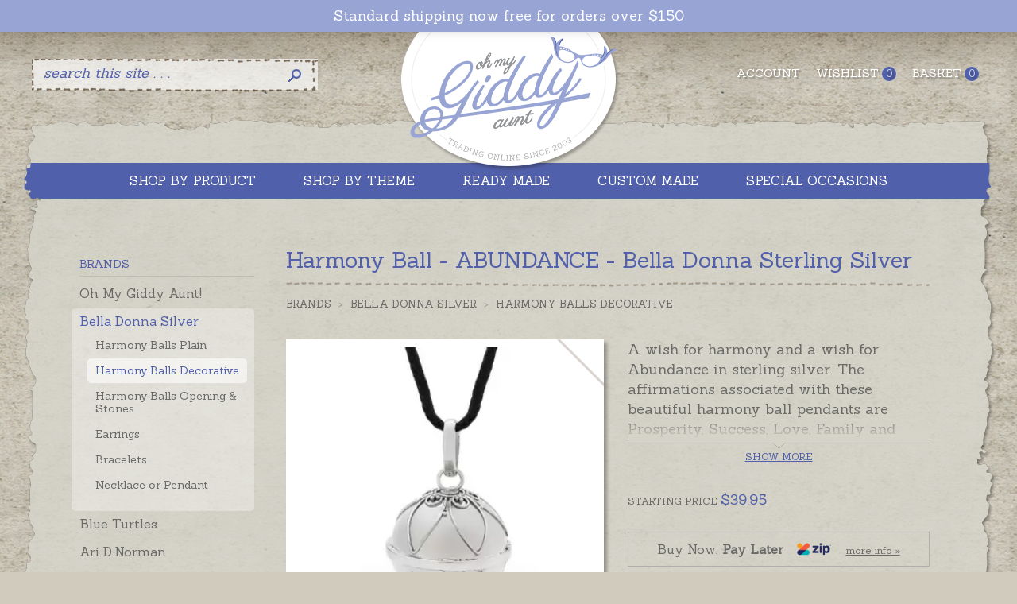

--- FILE ---
content_type: text/html; charset=UTF-8
request_url: https://www.ohmygiddyaunt.com.au/shop/brands/bella-donna-silver/harmony-balls-decorative/harmony-ball-abundance-bella-donna-sterling-silver
body_size: 15400
content:
<!doctype html><html><head><meta charset="utf-8" />
<meta name="viewport" content="width=device-width, initial-scale=1" />
<title>Harmony chime ball sterling silver Abundance design from Bella Donna Silver</title>
<meta name="description" content="Beautifully decorated pendant that chimes softly with a little shake" />
<link rel="alternate" type="application/rss+xml" title="Giddyaunt Blog" href="https://www.ohmygiddyaunt.com.au/blog/rss/rss.xml" />
<link rel="shortcut icon" type="image/x-icon" href="/favicon.ico" />
<link rel="canonical" href="https://www.ohmygiddyaunt.com.au/shop/brands/bella-donna-silver/harmony-balls-decorative/harmony-ball-abundance-bella-donna-sterling-silver" /><meta property="og:title" content="Harmony Ball - ABUNDANCE - Bella Donna Sterling Silver" />
        <meta property="og:type" content="website" />
        <meta property="og:url" content="https://www.ohmygiddyaunt.com.au/shop/brands/bella-donna-silver/harmony-balls-decorative/harmony-ball-abundance-bella-donna-sterling-silver" />
        <meta property="og:image" content="https://www.ohmygiddyaunt.com.au/img/products/detail-2250-harmony-ball-abundance-bella.jpg" />
        <meta property="og:site_name" content="Oh My Giddy Aunt" />
        <meta property="og:description" content="A wish for harmony and a wish for Abundance in sterling silver. The affirmations associated with these beautiful harmony ball pendants are Prosperity, Success, Love, Family and Friendship.Bella Donna ..." /><meta name="twitter:card" content="product" />
        <meta name="twitter:site" content="@ohmy_giddy_aunt" />
        <meta name="twitter:creator" content="@ohmy_giddy_aunt" />
        <meta name="twitter:title" content="Harmony Ball - ABUNDANCE - Bella Donna Sterling Silver" />
        <meta name="twitter:description" content="A wish for harmony and a wish for Abundance in sterling silver. The affirmations associated with these beautiful harmony ball pendants are Prosperity, Success, Love, Family and Friendship.Bella Donna ..." />
        <meta name="twitter:image" content="https://www.ohmygiddyaunt.com.au/img/products/detail-2250-harmony-ball-abundance-bella.jpg" />
        <meta name="twitter:data1" content="39.95" />
        <meta name="twitter:label1" content="Price" /><script type="application/ld+json">        {            "@context": "http://schema.org",            "@type": "Product",            "brand":"Oh My Giddy Aunt",            "name":"Harmony Ball - ABUNDANCE - Bella Donna Sterling Silver",            "image":"https://www.ohmygiddyaunt.com.au/img/products/large-2250-harmony-ball-abundance-bella.jpg",            "description":"A wish for harmony and a wish for Abundance in sterling silver. The affirmations associated with these beautiful harmony ball pendants are Prosperity, Success, Love, Family and Friendship.Bella Donna Silver’s Harmony Balls are traditionally handmade in Bali and contain tiny brass xylophones that create soothing, magical sounds when shaken. Used for relaxation and meditation, given as a keepsake of timeless friendship and love, or worn by expectant mothers so newborn babies will recognise the sound of their mother's harmony ball when they are born.Bella Donna Silver's Harmony Balls carry a lifetime guarantee (excluding wear and tear), Sterling Silver, designed in Australia.Ready made and ready to send. Presented on an adjustable black cord, or please order chains separately if preferred.&nbsp;&nbsp;     ",            "offers":{                "@type": "Offer",                "price": "39.95",                "priceCurrency": "AUD",                "availability": "http://schema.org/InStock",                "url":"https://www.ohmygiddyaunt.com.au/shop/brands/bella-donna-silver/harmony-balls-decorative/harmony-ball-abundance-bella-donna-sterling-silver",                "priceValidUntil":"2026-02-02"            }}</script><script type="application/ld+json">{"@context":"http://schema.org","@type":"BreadcrumbList","itemListElement":[{"@type":"ListItem","position":1,"item":{"@id":"https://www.ohmygiddyaunt.com.au/shop/brands","name": "Brands"}},{"@type":"ListItem","position":2,"item":{"@id":"https://www.ohmygiddyaunt.com.au/shop/brands/bella-donna-silver","name": "Bella Donna Silver"}},{"@type":"ListItem","position":3,"item":{"@id":"https://www.ohmygiddyaunt.com.au/shop/brands/bella-donna-silver/harmony-balls-decorative","name": "Harmony Balls Decorative"}},{"@type":"ListItem","position":4,"item":{"@id":"shop/brands/bella-donna-silver/harmony-balls-decorative/harmony-ball-abundance-bella-donna-sterling-silver","name": "Harmony Ball - ABUNDANCE - Bella Donna Sterling Silver"}}]}</script><script src="https://www.google.com/recaptcha/api.js"></script><link href="/src/css/v0.2022023-common.css,desktop.css,navi.css,validation.css,shop.css,tabs.css,lightbox.css,slick.css" rel="stylesheet" type="text/css" media="screen and (min-width: 900px)" /><link rel="stylesheet" type="text/css" href="/src/css/v0.2022023-tablet.css" media="screen and (min-width: 900px) and (max-width: 1210px)" /><link rel="stylesheet" type="text/css" href="/src/css/v0.2022023-common.css,navi.css,validation.css,shop.css,tabs.css,lightbox.css,slick.css,mobile_menu.css,mobile.css" media="screen and (max-width: 899px)" />
<style type="text/css">@media (min-width: 900px){#my-menu{display:none;}}#my-menu:not(.mm-menu){display:none;}</style>
<!--[if lt IE 9]><link rel="stylesheet" type="text/css" href="/src/css/desktop.css" /><style type="text/css">#my-menu{display:none;}</style><![endif]-->
<script type="text/javascript" language="javascript">var domQ=[];</script>
<meta name="msvalidate.01" content="0CA0B8BBAAE2AB651EFDDA59DA007496" />
<meta name="google-site-verification" content="Zk3u4ykrqdxqQaZmZBEaqyiRDciqFV_0663iVhmd6B4" />
<!-- Google Tag Manager --><script>(function(w,d,s,l,i){w[l]=w[l]||[];w[l].push({'gtm.start':new Date().getTime(),event:'gtm.js'});var f=d.getElementsByTagName(s)[0],j=d.createElement(s),dl=l!='dataLayer'?'&l='+l:'';j.async=true;j.src='https://www.googletagmanager.com/gtm.js?id='+i+dl;f.parentNode.insertBefore(j,f);})(window,document,'script','dataLayer','GTM-PGPKVV3');</script><!-- End Google Tag Manager -->
<!-- Facebook Pixel Code --><script>!function(f,b,e,v,n,t,s){if(f.fbq)return;n=f.fbq=function(){n.callMethod?n.callMethod.apply(n,arguments):n.queue.push(arguments)};if(!f._fbq)f._fbq=n;n.push=n;n.loaded=!0;n.version='2.0';n.queue=[];t=b.createElement(e);t.async=!0;t.src=v;s=b.getElementsByTagName(e)[0];s.parentNode.insertBefore(t,s)}(window,document,'script','https://connect.facebook.net/en_US/fbevents.js');fbq('init', '1121720221179921'); fbq('track', 'PageView');</script><noscript> <img height="1" width="1" src="https://www.facebook.com/tr?id=1121720221179921&ev=PageView&noscript=1"/></noscript><!-- End Facebook Pixel Code -->
</head>
<body>
<!-- Google Tag Manager (noscript) --><noscript><iframe src="https://www.googletagmanager.com/ns.html?id=GTM-PGPKVV3"
height="0" width="0" style="display:none;visibility:hidden"></iframe></noscript><!-- End Google Tag Manager (noscript) --><div id="header">
	<div class="container">
		<ul id="account">
			<li><a href="/account">Account</a></li>
			<li><a href="/wishlist">Wishlist<small id="itemsInWishList">0</small></a></li>
			<li><a href="/basket">Basket<small id="itemsInCart"><img src="/images/icons/ajaxloader.gif" width="10" height="8" alt="please wait" /></small></a></li>
			<script>domQ.push(function($){$(document).ready(function(){$('#itemsInCart').load('/shop/itemsInCart');$('#itemsInWishList').load('/wishlist/counter');});});</script>
		</ul>
		<a href="#my-menu" class="mobileMenu hideForDesktop" onClick="return false;"><i class="fa fa-bars"></i>Menu</a>
		<div id="topBar" style=""><span><a href="https://www.ohmygiddyaunt.com.au/shop/ready-made">Standard shipping now free for orders over $150</a></span></div>
		<a href="/" id="logo"><img src="/images/page/giddy-aunt.png" alt="Oh My Giddy Aunt" border="0" /></a>
<nav id="my-menu">
<ul>
<li><a href="/">Home</a></li>
<li><span>Products</span><ul><li><span>Shop by Product</span><ul><li><span>Bangles</span><ul><li><a href="https://www.ohmygiddyaunt.com.au/shop/baby-child-1">Baby & Child</a></li><li><a href="https://www.ohmygiddyaunt.com.au/shop/classic">Classic</a></li><li><a href="https://www.ohmygiddyaunt.com.au/shop/charm">Charm</a></li><li><a href="https://www.ohmygiddyaunt.com.au/shop/expanding-cuffs">Expanding & Cuffs</a></li><li><a href="https://www.ohmygiddyaunt.com.au/shop/id-personalised">ID & Personalised</a></li><li><a href="https://www.ohmygiddyaunt.com.au/shop/laser-engraved">Laser Engraved</a></li><li><a href="https://www.ohmygiddyaunt.com.au/shop/symbolic">Symbolic</a></li><li><a href="https://www.ohmygiddyaunt.com.au/shop/meaningful-words-1">Meaningful Words</a></li></ul></li><li><span>Bracelets</span><ul><li><a href="https://www.ohmygiddyaunt.com.au/shop/baby-child">Baby & Child</a></li><li><a href="https://www.ohmygiddyaunt.com.au/shop/plain">Plain</a></li><li><a href="https://www.ohmygiddyaunt.com.au/shop/charm-1">Charm</a></li><li><a href="https://www.ohmygiddyaunt.com.au/shop/id-name">ID & Name</a></li><li><a href="https://www.ohmygiddyaunt.com.au/shop/symbolic-1">Symbolic</a></li><li><a href="https://www.ohmygiddyaunt.com.au/shop/pearl">Pearl</a></li><li><a href="https://www.ohmygiddyaunt.com.au/shop/harmony-ball">Harmony Ball</a></li><li><a href="https://www.ohmygiddyaunt.com.au/shop/meaningful-words-2">Meaningful Words</a></li><li><a href="https://www.ohmygiddyaunt.com.au/shop/anklets">Anklets</a></li></ul></li><li><a href="https://www.ohmygiddyaunt.com.au/shop/brooches-pins">Brooches & Pins</a></li><li><span>Charms</span><ul><li><a href="https://www.ohmygiddyaunt.com.au/shop/animal">Animal</a></li><li><a href="https://www.ohmygiddyaunt.com.au/shop/australian-icons">Australian Icons</a></li><li><a href="https://www.ohmygiddyaunt.com.au/shop/babies-children">Babies & Children</a></li><li><a href="https://www.ohmygiddyaunt.com.au/shop/birds">Birds</a></li><li><a href="https://www.ohmygiddyaunt.com.au/shop/insects">Insects</a></li><li><a href="https://www.ohmygiddyaunt.com.au/shop/special-celebrations">Special Celebrations</a></li><li><a href="https://www.ohmygiddyaunt.com.au/shop/diamond-set">Diamond Set</a></li><li><a href="https://www.ohmygiddyaunt.com.au/shop/fantasy">Fantasy</a></li><li><a href="https://www.ohmygiddyaunt.com.au/shop/good-luck">Good Luck</a></li><li><a href="https://www.ohmygiddyaunt.com.au/shop/keys">Keys</a></li><li><a href="https://www.ohmygiddyaunt.com.au/shop/love-friendship">Love & Friendship</a></li><li><a href="https://www.ohmygiddyaunt.com.au/shop/letter-initial">Letter & Initial</a></li><li><a href="https://www.ohmygiddyaunt.com.au/shop/number">Number</a></li><li><a href="https://www.ohmygiddyaunt.com.au/shop/sporting">Sporting</a></li><li><a href="https://www.ohmygiddyaunt.com.au/shop/planes-trains-wheels">Planes, Trains & Wheels</a></li><li><a href="https://www.ohmygiddyaunt.com.au/shop/the-sea">The Sea</a></li><li><a href="https://www.ohmygiddyaunt.com.au/shop/the-world">The World</a></li><li><a href="https://www.ohmygiddyaunt.com.au/shop/the-garden">The Garden</a></li><li><a href="https://www.ohmygiddyaunt.com.au/shop/the-arts">The Arts</a></li><li><a href="https://www.ohmygiddyaunt.com.au/shop/star-sign-zodiac">Star Sign & Zodiac</a></li><li><a href="https://www.ohmygiddyaunt.com.au/shop/symbolic-2">Symbolic</a></li><li><a href="https://www.ohmygiddyaunt.com.au/shop/objects">Objects</a></li><li><a href="https://www.ohmygiddyaunt.com.au/shop/toy-nursery-rhymes">Toy & Nursery Rhymes</a></li><li><a href="https://www.ohmygiddyaunt.com.au/shop/fairy-helpers">Fairy Helpers</a></li><li><a href="https://www.ohmygiddyaunt.com.au/shop/slider-bead">Slider Bead</a></li><li><a href="https://www.ohmygiddyaunt.com.au/shop/clip-on">Clip-On</a></li><li><a href="https://www.ohmygiddyaunt.com.au/shop/ready-made-bracelets">Ready-Made Bracelets</a></li><li><a href="https://www.ohmygiddyaunt.com.au/shop/attaching-options">Attaching Options</a></li></ul></li><li><span>Harmony Balls</span><ul><li><a href="https://www.ohmygiddyaunt.com.au/shop/decorative-pendants">Decorative Pendants</a></li><li><a href="https://www.ohmygiddyaunt.com.au/shop/plain-pendants">Plain Pendants</a></li><li><a href="https://www.ohmygiddyaunt.com.au/shop/gem-opening-pendants">Gem & Opening Pendants</a></li><li><a href="https://www.ohmygiddyaunt.com.au/shop/gold-pendants">Gold Pendants</a></li><li><a href="https://www.ohmygiddyaunt.com.au/shop/bracelets-1">Bracelets</a></li><li><a href="https://www.ohmygiddyaunt.com.au/shop/earrings">Earrings</a></li><li><a href="https://www.ohmygiddyaunt.com.au/shop/bells">Bells</a></li></ul></li><li><span>Lockets</span><ul><li><a href="https://www.ohmygiddyaunt.com.au/shop/heart">Heart</a></li><li><a href="https://www.ohmygiddyaunt.com.au/shop/oval">Oval</a></li><li><a href="https://www.ohmygiddyaunt.com.au/shop/square-rectangular">Square & Rectangular</a></li><li><a href="https://www.ohmygiddyaunt.com.au/shop/round">Round</a></li><li><a href="https://www.ohmygiddyaunt.com.au/shop/childrens-1">Children's</a></li><li><a href="https://www.ohmygiddyaunt.com.au/shop/coin-frame">Coin Frame</a></li><li><a href="https://www.ohmygiddyaunt.com.au/shop/glass">Glass</a></li><li><a href="https://www.ohmygiddyaunt.com.au/shop/photoball-memory-ball">Photoball & Memory Ball</a></li><li><a href="https://www.ohmygiddyaunt.com.au/shop/envelope">Envelope</a></li><li><a href="https://www.ohmygiddyaunt.com.au/shop/filigree">Filigree</a></li><li><a href="https://www.ohmygiddyaunt.com.au/shop/guitar-pick-holders">Guitar Pick Holders</a></li><li><a href="https://www.ohmygiddyaunt.com.au/shop/design-your-own">Design Your Own</a></li><li><a href="https://www.ohmygiddyaunt.com.au/shop/heirloom">Heirloom</a></li><li><a href="https://www.ohmygiddyaunt.com.au/shop/jewelled-egg">Jewelled Egg</a></li><li><a href="https://www.ohmygiddyaunt.com.au/shop/memento-perfume">Memento & Perfume</a></li></ul></li><li><span>Necklaces & Pendants</span><ul><li><a href="https://www.ohmygiddyaunt.com.au/shop/chains">Chains</a></li><li><a href="https://www.ohmygiddyaunt.com.au/shop/letters-initials">Letters & Initials</a></li><li><a href="https://www.ohmygiddyaunt.com.au/shop/key">Key</a></li><li><a href="https://www.ohmygiddyaunt.com.au/shop/cross">Cross</a></li><li><a href="https://www.ohmygiddyaunt.com.au/shop/heart-shaped">Heart Shaped</a></li><li><a href="https://www.ohmygiddyaunt.com.au/shop/childrens-2">Children's</a></li><li><a href="https://www.ohmygiddyaunt.com.au/shop/breakapart-share">Breakapart & Share</a></li><li><a href="https://www.ohmygiddyaunt.com.au/shop/symbolic-4">Symbolic</a></li><li><a href="https://www.ohmygiddyaunt.com.au/shop/tags-shields-personalised">Tags, Shields & Personalised</a></li><li><a href="https://www.ohmygiddyaunt.com.au/shop/coin">Coin</a></li><li><a href="https://www.ohmygiddyaunt.com.au/shop/stone-set">Stone Set</a></li><li><a href="https://www.ohmygiddyaunt.com.au/shop/zodiac-star-sign">Zodiac & Star Sign</a></li><li><a href="https://www.ohmygiddyaunt.com.au/shop/spinners-moving">Spinners & Moving</a></li><li><a href="https://www.ohmygiddyaunt.com.au/shop/pearl-2">Pearl</a></li><li><a href="https://www.ohmygiddyaunt.com.au/shop/meaningful-words-3">Meaningful Words</a></li><li><a href="https://www.ohmygiddyaunt.com.au/shop/pendants-with-chains">Pendants with Chains</a></li></ul></li><li><span>Rings</span><ul><li><a href="https://www.ohmygiddyaunt.com.au/shop/signet-monogram">Signet & Monogram</a></li><li><a href="https://www.ohmygiddyaunt.com.au/shop/laser-engraved-1">Laser Engraved</a></li><li><a href="https://www.ohmygiddyaunt.com.au/shop/mother-family-birthstone">Mother, Family & Birthstone</a></li><li><a href="https://www.ohmygiddyaunt.com.au/shop/symbolic-5">Symbolic</a></li><li><a href="https://www.ohmygiddyaunt.com.au/shop/meaningful-words-4">Meaningful Words</a></li></ul></li><li><span>Earrings</span><ul><li><a href="https://www.ohmygiddyaunt.com.au/shop/childrens">Children's</a></li><li><a href="https://www.ohmygiddyaunt.com.au/shop/symbolic-3">Symbolic</a></li><li><a href="https://www.ohmygiddyaunt.com.au/shop/harmony-ball-1">Harmony Ball</a></li><li><a href="https://www.ohmygiddyaunt.com.au/shop/pearl-1">Pearl</a></li></ul></li><li><a href="https://www.ohmygiddyaunt.com.au/shop/cuff-links-tie-clips">Cuff Links & Tie Clips</a></li><li><a href="https://www.ohmygiddyaunt.com.au/shop/rattles">Rattles</a></li><li><a href="https://www.ohmygiddyaunt.com.au/shop/keyrings-money-clips">Keyrings & Money Clips</a></li><li><a href="https://www.ohmygiddyaunt.com.au/shop/bookmarks-books">Bookmarks & Books</a></li><li><a href="https://www.ohmygiddyaunt.com.au/shop/compass-desk">Compass & Desk</a></li><li><a href="https://www.ohmygiddyaunt.com.au/shop/candle-cake">Candle & Cake</a></li><li><a href="https://www.ohmygiddyaunt.com.au/shop/cups-tableware">Cups & Tableware</a></li><li><span>Boxes</span><ul><li><a href="https://www.ohmygiddyaunt.com.au/shop/tooth-fairy-pillboxes">Tooth Fairy & Pillboxes</a></li><li><a href="https://www.ohmygiddyaunt.com.au/shop/jewellery-trinkets">Jewellery & Trinkets</a></li><li><a href="https://www.ohmygiddyaunt.com.au/shop/money">Money</a></li><li><a href="https://www.ohmygiddyaunt.com.au/shop/thimbles">Thimbles</a></li></ul></li><li><a href="https://www.ohmygiddyaunt.com.au/shop/puzzles-games">Puzzles & Games</a></li><li><span>Ornaments</span><ul><li><a href="https://www.ohmygiddyaunt.com.au/shop/aluminium">Aluminium</a></li><li><a href="https://www.ohmygiddyaunt.com.au/shop/musical">Musical</a></li><li><a href="https://www.ohmygiddyaunt.com.au/shop/christmas-ornaments">Christmas Ornaments</a></li></ul></li><li><a href="https://www.ohmygiddyaunt.com.au/shop/engraving">Engraving</a></li></ul></li><li><span>Shop by Theme</span><ul><li><a href="https://www.ohmygiddyaunt.com.au/shop/antique-design">Antique Design</a></li><li><a href="https://www.ohmygiddyaunt.com.au/shop/australiana">Australiana</a></li><li><a href="https://www.ohmygiddyaunt.com.au/shop/birthstones-stones">Birthstones & Stones</a></li><li><span>Symbols</span><ul><li><a href="https://www.ohmygiddyaunt.com.au/shop/angels">Angels</a></li><li><a href="https://www.ohmygiddyaunt.com.au/shop/animals">Animals</a></li><li><a href="https://www.ohmygiddyaunt.com.au/shop/birds-bluebirds">Birds & Bluebirds</a></li><li><a href="https://www.ohmygiddyaunt.com.au/shop/butterflies-bees-and-suchlike">Butterflies, Bees and Suchlike</a></li><li><a href="https://www.ohmygiddyaunt.com.au/shop/crosses">Crosses</a></li><li><a href="https://www.ohmygiddyaunt.com.au/shop/eggs-drops">Eggs & Drops</a></li><li><a href="https://www.ohmygiddyaunt.com.au/shop/fairies-magic">Fairies & Magic</a></li><li><a href="https://www.ohmygiddyaunt.com.au/shop/flowers-gardens">Flowers & Gardens</a></li><li><a href="https://www.ohmygiddyaunt.com.au/shop/good-luck-2">Good Luck</a></li><li><a href="https://www.ohmygiddyaunt.com.au/shop/hearts-love">Hearts & Love</a></li><li><a href="https://www.ohmygiddyaunt.com.au/shop/keys-1">Keys</a></li><li><a href="https://www.ohmygiddyaunt.com.au/shop/letters-numbers">Letters & Numbers</a></li><li><a href="https://www.ohmygiddyaunt.com.au/shop/miscellaneous">Miscellaneous</a></li><li><a href="https://www.ohmygiddyaunt.com.au/shop/music-the-arts">Music & The Arts</a></li><li><a href="https://www.ohmygiddyaunt.com.au/shop/sports">Sports</a></li><li><a href="https://www.ohmygiddyaunt.com.au/shop/stars-zodiacs">Stars & Zodiacs</a></li><li><a href="https://www.ohmygiddyaunt.com.au/shop/teddies-toys">Teddies & Toys</a></li></ul></li><li><a href="https://www.ohmygiddyaunt.com.au/shop/meaningful-words">Meaningful Words</a></li><li><a href="https://www.ohmygiddyaunt.com.au/shop/baby-child-jewellery">Baby & Child Jewellery</a></li><li><a href="https://www.ohmygiddyaunt.com.au/shop/traditional-classics">Traditional Classics</a></li><li><a href="https://www.ohmygiddyaunt.com.au/shop/contemporary-designs">Contemporary Designs</a></li><li><a href="https://www.ohmygiddyaunt.com.au/shop/moving-spinning-kinetic">Moving, Spinning & Kinetic</a></li><li><a href="https://www.ohmygiddyaunt.com.au/shop/boys-men">Boys & Men</a></li><li><a href="https://www.ohmygiddyaunt.com.au/shop/pearl-3">Pearl</a></li><li><a href="https://www.ohmygiddyaunt.com.au/shop/sterling-silver-collectibles">Sterling Silver Collectibles</a></li></ul></li><li><span>Brands</span><ul><li><span>Oh My Giddy Aunt!</span><ul><li><a href="https://www.ohmygiddyaunt.com.au/shop/pendants-charms">Pendants & Charms</a></li><li><a href="https://www.ohmygiddyaunt.com.au/shop/bracelets-bangles">Bracelets & Bangles</a></li><li><a href="https://www.ohmygiddyaunt.com.au/shop/brooches-pins-3">Brooches & Pins</a></li><li><a href="https://www.ohmygiddyaunt.com.au/shop/rings-2">Rings</a></li><li><a href="https://www.ohmygiddyaunt.com.au/shop/sterling-silver-collectables">Sterling Silver Collectables</a></li><li><a href="https://www.ohmygiddyaunt.com.au/shop/giddy-gertie">Giddy Gertie!</a></li></ul></li><li><span>Bella Donna Silver</span><ul><li><a href="https://www.ohmygiddyaunt.com.au/shop/harmony-balls-plain">Harmony Balls Plain</a></li><li><a href="https://www.ohmygiddyaunt.com.au/shop/harmony-balls-decorative">Harmony Balls Decorative</a></li><li><a href="https://www.ohmygiddyaunt.com.au/shop/harmony-balls-opening-stones">Harmony Balls Opening & Stones</a></li><li><a href="https://www.ohmygiddyaunt.com.au/shop/earrings-2">Earrings</a></li><li><a href="https://www.ohmygiddyaunt.com.au/shop/bracelets-2">Bracelets</a></li><li><a href="https://www.ohmygiddyaunt.com.au/shop/necklace-or-pendant">Necklace or Pendant</a></li></ul></li><li><span>Blue Turtles</span><ul><li><a href="https://www.ohmygiddyaunt.com.au/shop/crystal-gemstone-collection">Crystal & Gemstone Collection</a></li><li><a href="https://www.ohmygiddyaunt.com.au/shop/symbolic-pendants-earrings">Symbolic Pendants & Earrings</a></li><li><a href="https://www.ohmygiddyaunt.com.au/shop/meaningful-words-pendants">Meaningful Words Pendants</a></li><li><a href="https://www.ohmygiddyaunt.com.au/shop/bracelets-charms">Bracelets & Charms</a></li><li><a href="https://www.ohmygiddyaunt.com.au/shop/bangles-cuffs">Bangles & Cuffs</a></li></ul></li><li><span>Ari D.Norman</span><ul><li><a href="https://www.ohmygiddyaunt.com.au/shop/brooches-pins-1">Brooches & Pins</a></li><li><a href="https://www.ohmygiddyaunt.com.au/shop/cufflinks-tie-clips-1">Cufflinks & Tie Clips</a></li><li><a href="https://www.ohmygiddyaunt.com.au/shop/baby">Baby</a></li><li><a href="https://www.ohmygiddyaunt.com.au/shop/jewellery-1">Jewellery</a></li><li><a href="https://www.ohmygiddyaunt.com.au/shop/thimbles-pillboxes">Thimbles & Pillboxes</a></li><li><a href="https://www.ohmygiddyaunt.com.au/shop/bookmarks-key-rings">Bookmarks & Key Rings</a></li></ul></li></ul></li><li><span>Ready Made</span><ul><li><a href="https://www.ohmygiddyaunt.com.au/shop/bluebird-jewellery">Bluebird Jewellery</a></li><li><a href="https://www.ohmygiddyaunt.com.au/shop/baby-child-bangles">Baby & Child Bangles</a></li><li><a href="https://www.ohmygiddyaunt.com.au/shop/baby-child-bracelets">Baby & Child Bracelets</a></li><li><a href="https://www.ohmygiddyaunt.com.au/shop/baby-child-brooches">Baby & Child Brooches</a></li><li><a href="https://www.ohmygiddyaunt.com.au/shop/baby-child-necklaces">Baby & Child Necklaces</a></li><li><a href="https://www.ohmygiddyaunt.com.au/shop/baby-child-lockets">Baby & Child Lockets</a></li><li><a href="https://www.ohmygiddyaunt.com.au/shop/baby-child-rings">Baby & Child Rings</a></li><li><a href="https://www.ohmygiddyaunt.com.au/shop/baby-child-earrings">Baby & Child Earrings</a></li><li><a href="https://www.ohmygiddyaunt.com.au/shop/sterling-silver-9ct-yellow-gold-charms">Sterling Silver & 9ct Yellow Gold Charms</a></li><li><a href="https://www.ohmygiddyaunt.com.au/shop/bangles-1">Bangles</a></li><li><a href="https://www.ohmygiddyaunt.com.au/shop/bracelets-3">Bracelets</a></li><li><a href="https://www.ohmygiddyaunt.com.au/shop/necklaces-pendants-1">Necklaces & Pendants</a></li><li><a href="https://www.ohmygiddyaunt.com.au/shop/lockets-1">Lockets</a></li><li><a href="https://www.ohmygiddyaunt.com.au/shop/harmony-balls-1">Harmony Balls</a></li><li><a href="https://www.ohmygiddyaunt.com.au/shop/rings-1">Rings</a></li><li><a href="https://www.ohmygiddyaunt.com.au/shop/earrings-3">Earrings</a></li><li><a href="https://www.ohmygiddyaunt.com.au/shop/cufflinks-tie-clips">Cufflinks & Tie Clips</a></li><li><a href="https://www.ohmygiddyaunt.com.au/shop/personalised-gifts">Personalised Gifts</a></li><li><a href="https://www.ohmygiddyaunt.com.au/shop/sterling-silver-gifts">Sterling Silver Gifts</a></li></ul></li><li><span>Custom Made</span><ul><li><a href="https://www.ohmygiddyaunt.com.au/shop/jewellery">Jewellery</a></li><li><a href="https://www.ohmygiddyaunt.com.au/shop/giddy-aunts-top-shelf">Giddy Aunt's Top Shelf</a></li><li><a href="https://www.ohmygiddyaunt.com.au/shop/laser-engraved-rings-bangles">Laser Engraved Rings & Bangles</a></li><li><a href="https://www.ohmygiddyaunt.com.au/shop/design-your-own-1">Design Your Own</a></li><li><a href="https://www.ohmygiddyaunt.com.au/shop/school-sporting-corporate-community-groups">School, Sporting, Corporate & Community Groups</a></li></ul></li><li><span>Shop by Special Occasion</span><ul><li><a href="https://www.ohmygiddyaunt.com.au/shop/milestone-birthdays">Milestone Birthdays</a></li><li><a href="https://www.ohmygiddyaunt.com.au/shop/babys-first-milestones">Baby's First Milestones</a></li><li><a href="https://www.ohmygiddyaunt.com.au/shop/tooth-fairy-time">Tooth Fairy Time</a></li><li><a href="https://www.ohmygiddyaunt.com.au/shop/growing-up-confirmations">Growing Up & Confirmations</a></li><li><a href="https://www.ohmygiddyaunt.com.au/shop/mothers-grandmothers-giddy-aunts">Mothers, Grandmothers & Giddy Aunts</a></li><li><a href="https://www.ohmygiddyaunt.com.au/shop/fathers-grandfathers-giddy-uncles">Fathers, Grandfathers & Giddy Uncles</a></li><li><a href="https://www.ohmygiddyaunt.com.au/shop/obe-over-bloomin-80">OBE - Over Bloomin' 80</a></li><li><a href="https://www.ohmygiddyaunt.com.au/shop/graduations-achievements">Graduations & Achievements</a></li><li><a href="https://www.ohmygiddyaunt.com.au/shop/special-friends">Special Friends</a></li><li><a href="https://www.ohmygiddyaunt.com.au/shop/remembered-always-memorial">Remembered Always & Memorial</a></li><li><a href="https://www.ohmygiddyaunt.com.au/shop/christmas">Christmas</a></li><li><a href="https://www.ohmygiddyaunt.com.au/shop/thank-you">Thank You</a></li><li><a href="https://www.ohmygiddyaunt.com.au/shop/good-luck-1">Good Luck</a></li><li><a href="https://www.ohmygiddyaunt.com.au/shop/thinking-of-you">Thinking of you</a></li><li><a href="https://www.ohmygiddyaunt.com.au/shop/new-adventures">New Adventures</a></li><li><a href="https://www.ohmygiddyaunt.com.au/shop/i-love-you-anniversaries">I Love You & Anniversaries</a></li><li><span>Engagements & Weddings</span><ul><li><a href="https://www.ohmygiddyaunt.com.au/shop/brides-grooms">Brides & Grooms</a></li><li><a href="https://www.ohmygiddyaunt.com.au/shop/bridesmaids">Bridesmaids</a></li><li><a href="https://www.ohmygiddyaunt.com.au/shop/gifts">Gifts</a></li></ul></li><li><a href="https://www.ohmygiddyaunt.com.au/shop/family-traditions">Family Traditions</a></li><li><a href="https://www.ohmygiddyaunt.com.au/shop/school-sport-community-groups">School, Sport & Community Groups</a></li></ul></li><li><a href="/shop/sale-goodies">Sale goodies</a></li><!--<li><a href="/vouchers">Gift vouchers</a></li>--></ul></li>
<li><span>Customer service</span><ul><li><a href="/common-questions.htm">Common questions</a></li><li><a href="/reviews.htm">Reviews</a></li><li><a href="/shipping-information.htm">Shipping information</a></li><li><a href="/payment-options.htm">Payment options</a></li><li><a href="/about-zip-pay.htm">About Zip Pay</a></li><li><a href="/guarantee-returns-policy.htm">Guarantee & returns policy</a></li><li><a href="/engraving.htm">Engraving</a></li><li><a href="/gift-wrapping-sending-presents-direct.htm">Gift Wrapping & Sending Presents Direct</a></li><li><a href="/left-it-too-late.htm">Left It Too Late?</a></li><li><a href="/privacy-policy.htm">Privacy policy</a></li><li><a href="/terms-of-use.htm">Terms of use</a></li></ul></li>

<li><span>My account</span><ul>
<li><a href="/basket">View my basket</a></li>
<li><a href="/wishlist">View my wishlist</a></li>
<li><a href="/account">My order history</a></li>
<li><a href="/account/update">Update my details</a></li>
<li style="display:none;"><a href="/account/logout">Sign out</a></li>
<li style=""><a href="/account/login">Sign in</a></li>
</ul></li>

<li><span>About us</span><ul>
<li><a href="/">Home</a></li><li><a href="/our-story.htm">Our Story</a></li><li><a href="/giddy-blog.htm">Giddy Blog</a></li><li><a href="/giddy-news.htm">Giddy News</a></li><li><a href="/media.htm">Media</a></li><li><a href="/oh-my-giddy-aunt-meaning.htm">Oh My Giddy Aunt Meaning</a></li><li><a href="/who-is-chief-giddy-aunt.htm">Who Is Chief Giddy Aunt?</a></li><li><a href="/contact-us.htm">Contact Us</a></li></ul></li>

</ul>
</nav>
<script type="text/javascript">domQ.push(function($){$(document).ready(function(){$('nav#my-menu').mmenu();});});</script>
<form action="https://www.ohmygiddyaunt.com.au/search/pre" id="search" name="search" method="post" accept-charset="utf-8">
<table border="0" cellspacing="0" cellpadding="0">
<tr>
<td><input name="query" id="query" type="search" value="search this site . . ." class="fieldOff" size="20" onFocus="if(this.value==this.defaultValue) {this.value=''; this.className='fieldOn';}" onBlur="if(this.value=='') {this.value = this.defaultValue; this.className='fieldOff';}"></td>
<th><input type="image" name="imageField" src="/images/page/search.png" /></th>
</tr>
</table>
</form></div></div><div id="pageTop"></div><div id="pageMid">
<div id="nav">
<ul>
<li><a href="#" onClick="return false;"><strong>Shop by product</strong></a><div><ul><li><a href="https://www.ohmygiddyaunt.com.au/shop/shop-by-product">View all</a></li><li><a href="https://www.ohmygiddyaunt.com.au/shop/shop-by-product/bangles">Bangles</a></li><li><a href="https://www.ohmygiddyaunt.com.au/shop/shop-by-product/bracelets">Bracelets</a></li><li><a href="https://www.ohmygiddyaunt.com.au/shop/shop-by-product/brooches-pins">Brooches & Pins</a></li><li><a href="https://www.ohmygiddyaunt.com.au/shop/shop-by-product/charms">Charms</a></li><li><a href="https://www.ohmygiddyaunt.com.au/shop/shop-by-product/harmony-balls">Harmony Balls</a></li><li><a href="https://www.ohmygiddyaunt.com.au/shop/shop-by-product/lockets">Lockets</a></li></ul><ul><li><a href="https://www.ohmygiddyaunt.com.au/shop/shop-by-product/necklaces-pendants">Necklaces & Pendants</a></li><li><a href="https://www.ohmygiddyaunt.com.au/shop/shop-by-product/rings">Rings</a></li><li><a href="https://www.ohmygiddyaunt.com.au/shop/shop-by-product/earrings-1">Earrings</a></li><li><a href="https://www.ohmygiddyaunt.com.au/shop/shop-by-product/cuff-links-tie-clips">Cuff Links & Tie Clips</a></li><li><a href="https://www.ohmygiddyaunt.com.au/shop/shop-by-product/rattles">Rattles</a></li><li><a href="https://www.ohmygiddyaunt.com.au/shop/shop-by-product/keyrings-money-clips">Keyrings & Money Clips</a></li></ul><ul><li><a href="https://www.ohmygiddyaunt.com.au/shop/shop-by-product/bookmarks-books">Bookmarks & Books</a></li><li><a href="https://www.ohmygiddyaunt.com.au/shop/shop-by-product/compass-desk">Compass & Desk</a></li><li><a href="https://www.ohmygiddyaunt.com.au/shop/shop-by-product/candle-cake">Candle & Cake</a></li><li><a href="https://www.ohmygiddyaunt.com.au/shop/shop-by-product/cups-tableware">Cups & Tableware</a></li><li><a href="https://www.ohmygiddyaunt.com.au/shop/shop-by-product/boxes">Boxes</a></li><li><a href="https://www.ohmygiddyaunt.com.au/shop/shop-by-product/puzzles-games">Puzzles & Games</a></li></ul><ul><li><a href="https://www.ohmygiddyaunt.com.au/shop/shop-by-product/ornaments">Ornaments</a></li><li><a href="https://www.ohmygiddyaunt.com.au/shop/shop-by-product/engraving">Engraving</a></li></div></li>
<li><a href="#"><strong>Shop by theme</strong></a><div><ul><li><a href="https://www.ohmygiddyaunt.com.au/shop/shop-by-theme">View all</a></li><li><a href="https://www.ohmygiddyaunt.com.au/shop/shop-by-theme/antique-design">Antique Design</a></li><li><a href="https://www.ohmygiddyaunt.com.au/shop/shop-by-theme/australiana">Australiana</a></li><li><a href="https://www.ohmygiddyaunt.com.au/shop/shop-by-theme/birthstones-stones">Birthstones & Stones</a></li><li><a href="https://www.ohmygiddyaunt.com.au/shop/shop-by-theme/symbols">Symbols</a></li></ul><ul><li><a href="https://www.ohmygiddyaunt.com.au/shop/shop-by-theme/meaningful-words">Meaningful Words</a></li><li><a href="https://www.ohmygiddyaunt.com.au/shop/shop-by-theme/baby-child-jewellery">Baby & Child Jewellery</a></li><li><a href="https://www.ohmygiddyaunt.com.au/shop/shop-by-theme/traditional-classics">Traditional Classics</a></li><li><a href="https://www.ohmygiddyaunt.com.au/shop/shop-by-theme/contemporary-designs">Contemporary Designs</a></li></ul><ul><li><a href="https://www.ohmygiddyaunt.com.au/shop/shop-by-theme/moving-spinning-kinetic">Moving, Spinning & Kinetic</a></li><li><a href="https://www.ohmygiddyaunt.com.au/shop/shop-by-theme/boys-men">Boys & Men</a></li><li><a href="https://www.ohmygiddyaunt.com.au/shop/shop-by-theme/pearl-3">Pearl</a></li><li><a href="https://www.ohmygiddyaunt.com.au/shop/shop-by-theme/sterling-silver-collectibles">Sterling Silver Collectibles</a></li></ul></div></li>
<li><a href="#"><strong>Ready made</strong></a><div><ul><li><a href="https://www.ohmygiddyaunt.com.au/shop/ready-made">View all</a></li><li><a href="https://www.ohmygiddyaunt.com.au/shop/ready-made/bluebird-jewellery">Bluebird Jewellery</a></li><li><a href="https://www.ohmygiddyaunt.com.au/shop/ready-made/baby-child-bangles">Baby & Child Bangles</a></li><li><a href="https://www.ohmygiddyaunt.com.au/shop/ready-made/baby-child-bracelets">Baby & Child Bracelets</a></li><li><a href="https://www.ohmygiddyaunt.com.au/shop/ready-made/baby-child-brooches">Baby & Child Brooches</a></li><li><a href="https://www.ohmygiddyaunt.com.au/shop/ready-made/baby-child-necklaces">Baby & Child Necklaces</a></li><li><a href="https://www.ohmygiddyaunt.com.au/shop/ready-made/baby-child-lockets">Baby & Child Lockets</a></li></ul><ul><li><a href="https://www.ohmygiddyaunt.com.au/shop/ready-made/baby-child-rings">Baby & Child Rings</a></li><li><a href="https://www.ohmygiddyaunt.com.au/shop/ready-made/baby-child-earrings">Baby & Child Earrings</a></li><li><a href="https://www.ohmygiddyaunt.com.au/shop/ready-made/sterling-silver-9ct-yellow-gold-charms">Sterling Silver & 9ct Yellow Gold Charms</a></li><li><a href="https://www.ohmygiddyaunt.com.au/shop/ready-made/bangles-1">Bangles</a></li><li><a href="https://www.ohmygiddyaunt.com.au/shop/ready-made/bracelets-3">Bracelets</a></li><li><a href="https://www.ohmygiddyaunt.com.au/shop/ready-made/necklaces-pendants-1">Necklaces & Pendants</a></li></ul><ul><li><a href="https://www.ohmygiddyaunt.com.au/shop/ready-made/lockets-1">Lockets</a></li><li><a href="https://www.ohmygiddyaunt.com.au/shop/ready-made/harmony-balls-1">Harmony Balls</a></li><li><a href="https://www.ohmygiddyaunt.com.au/shop/ready-made/rings-1">Rings</a></li><li><a href="https://www.ohmygiddyaunt.com.au/shop/ready-made/earrings-3">Earrings</a></li><li><a href="https://www.ohmygiddyaunt.com.au/shop/ready-made/cufflinks-tie-clips">Cufflinks & Tie Clips</a></li><li><a href="https://www.ohmygiddyaunt.com.au/shop/ready-made/personalised-gifts">Personalised Gifts</a></li></ul><ul><li><a href="https://www.ohmygiddyaunt.com.au/shop/ready-made/sterling-silver-gifts">Sterling Silver Gifts</a></li></div></li>
<li><a href="#"><strong>Custom made</strong></a><div><ul><li><a href="https://www.ohmygiddyaunt.com.au/shop/custom-made">View all</a></li><li><a href="https://www.ohmygiddyaunt.com.au/shop/custom-made/jewellery">Jewellery</a></li><li><a href="https://www.ohmygiddyaunt.com.au/shop/custom-made/giddy-aunts-top-shelf">Giddy Aunt's Top Shelf</a></li><li><a href="https://www.ohmygiddyaunt.com.au/shop/custom-made/laser-engraved-rings-bangles">Laser Engraved Rings & Bangles</a></li></ul><ul><li><a href="https://www.ohmygiddyaunt.com.au/shop/custom-made/design-your-own-1">Design Your Own</a></li><li><a href="https://www.ohmygiddyaunt.com.au/shop/custom-made/school-sporting-corporate-community-groups">School, Sporting, Corporate & Community Groups</a></li></div></li>
<li><a href="#"><strong>Special occasions</strong></a><div><ul><li><a href="https://www.ohmygiddyaunt.com.au/shop/shop-by-special-occasion">View all</a></li><li><a href="https://www.ohmygiddyaunt.com.au/shop/shop-by-special-occasion/milestone-birthdays">Milestone Birthdays</a></li><li><a href="https://www.ohmygiddyaunt.com.au/shop/shop-by-special-occasion/babys-first-milestones">Baby's First Milestones</a></li><li><a href="https://www.ohmygiddyaunt.com.au/shop/shop-by-special-occasion/tooth-fairy-time">Tooth Fairy Time</a></li><li><a href="https://www.ohmygiddyaunt.com.au/shop/shop-by-special-occasion/growing-up-confirmations">Growing Up & Confirmations</a></li><li><a href="https://www.ohmygiddyaunt.com.au/shop/shop-by-special-occasion/mothers-grandmothers-giddy-aunts">Mothers, Grandmothers & Giddy Aunts</a></li><li><a href="https://www.ohmygiddyaunt.com.au/shop/shop-by-special-occasion/fathers-grandfathers-giddy-uncles">Fathers, Grandfathers & Giddy Uncles</a></li></ul><ul><li><a href="https://www.ohmygiddyaunt.com.au/shop/shop-by-special-occasion/obe-over-bloomin-80">OBE - Over Bloomin' 80</a></li><li><a href="https://www.ohmygiddyaunt.com.au/shop/shop-by-special-occasion/graduations-achievements">Graduations & Achievements</a></li><li><a href="https://www.ohmygiddyaunt.com.au/shop/shop-by-special-occasion/special-friends">Special Friends</a></li><li><a href="https://www.ohmygiddyaunt.com.au/shop/shop-by-special-occasion/remembered-always-memorial">Remembered Always & Memorial</a></li><li><a href="https://www.ohmygiddyaunt.com.au/shop/shop-by-special-occasion/christmas">Christmas</a></li><li><a href="https://www.ohmygiddyaunt.com.au/shop/shop-by-special-occasion/thank-you">Thank You</a></li></ul><ul><li><a href="https://www.ohmygiddyaunt.com.au/shop/shop-by-special-occasion/good-luck-1">Good Luck</a></li><li><a href="https://www.ohmygiddyaunt.com.au/shop/shop-by-special-occasion/thinking-of-you">Thinking of you</a></li><li><a href="https://www.ohmygiddyaunt.com.au/shop/shop-by-special-occasion/new-adventures">New Adventures</a></li><li><a href="https://www.ohmygiddyaunt.com.au/shop/shop-by-special-occasion/i-love-you-anniversaries">I Love You & Anniversaries</a></li><li><a href="https://www.ohmygiddyaunt.com.au/shop/shop-by-special-occasion/engagements-weddings">Engagements & Weddings</a></li><li><a href="https://www.ohmygiddyaunt.com.au/shop/shop-by-special-occasion/family-traditions">Family Traditions</a></li></ul><ul><li><a href="https://www.ohmygiddyaunt.com.au/shop/shop-by-special-occasion/school-sport-community-groups">School, Sport & Community Groups</a></li></div></li>
</ul>
</div>
<div class="container">
<div id="sideMenu">
	<h3>Brands</h3>
	<ul>
		<li class="hasSubs"><a href="/shop/brands/oh-my-giddy-aunt">Oh My Giddy Aunt!</a><ul style="display:none;" id="sb29" class="sbm"><li><a href="/shop/brands/oh-my-giddy-aunt/pendants-charms">Pendants & Charms</a></li><li><a href="/shop/brands/oh-my-giddy-aunt/bracelets-bangles">Bracelets & Bangles</a></li><li><a href="/shop/brands/oh-my-giddy-aunt/brooches-pins-3">Brooches & Pins</a></li><li><a href="/shop/brands/oh-my-giddy-aunt/rings-2">Rings</a></li><li><a href="/shop/brands/oh-my-giddy-aunt/sterling-silver-collectables">Sterling Silver Collectables</a></li><li><a href="/shop/brands/oh-my-giddy-aunt/giddy-gertie">Giddy Gertie!</a></li></ul></li><li class="hasSubs active"><a href="/shop/brands/bella-donna-silver">Bella Donna Silver</a><ul id="sb30" class="sbm"><li><a href="/shop/brands/bella-donna-silver/harmony-balls-plain">Harmony Balls Plain</a></li><li class="active this"><a href="/shop/brands/bella-donna-silver/harmony-balls-decorative">Harmony Balls Decorative</a></li><li><a href="/shop/brands/bella-donna-silver/harmony-balls-opening-stones">Harmony Balls Opening & Stones</a></li><li><a href="/shop/brands/bella-donna-silver/earrings-2">Earrings</a></li><li><a href="/shop/brands/bella-donna-silver/bracelets-2">Bracelets</a></li><li><a href="/shop/brands/bella-donna-silver/necklace-or-pendant">Necklace or Pendant</a></li></ul></li><li class="hasSubs"><a href="/shop/brands/blue-turtles">Blue Turtles</a><ul style="display:none;" id="sb31" class="sbm"><li><a href="/shop/brands/blue-turtles/crystal-gemstone-collection">Crystal & Gemstone Collection</a></li><li><a href="/shop/brands/blue-turtles/symbolic-pendants-earrings">Symbolic Pendants & Earrings</a></li><li><a href="/shop/brands/blue-turtles/meaningful-words-pendants">Meaningful Words Pendants</a></li><li><a href="/shop/brands/blue-turtles/bracelets-charms">Bracelets & Charms</a></li><li><a href="/shop/brands/blue-turtles/bangles-cuffs">Bangles & Cuffs</a></li></ul></li><li class="hasSubs"><a href="/shop/brands/ari-dnorman">Ari D.Norman</a><ul style="display:none;" id="sb32" class="sbm"><li><a href="/shop/brands/ari-dnorman/brooches-pins-1">Brooches & Pins</a></li><li><a href="/shop/brands/ari-dnorman/cufflinks-tie-clips-1">Cufflinks & Tie Clips</a></li><li><a href="/shop/brands/ari-dnorman/baby">Baby</a></li><li><a href="/shop/brands/ari-dnorman/jewellery-1">Jewellery</a></li><li><a href="/shop/brands/ari-dnorman/thimbles-pillboxes">Thimbles & Pillboxes</a></li><li><a href="/shop/brands/ari-dnorman/bookmarks-key-rings">Bookmarks & Key Rings</a></li></ul></li>	</ul>
</div>
<div id="content"><style>.dispNone{display:none;}</style>
<h1 class="detailName">Harmony Ball - ABUNDANCE - Bella Donna Sterling Silver</h1>

<p id="breadcrumb"><a href="/shop/brands">Brands</a> &gt; <a href="/shop/brands/bella-donna-silver">Bella Donna Silver</a> &gt; <a href="/shop/brands/bella-donna-silver/harmony-balls-decorative">Harmony Balls Decorative</a></p>

 <form action="https://www.ohmygiddyaunt.com.au/basket/add" id="addToCartForm" name="details" method="post" enctype="multipart/form-data" accept-charset="utf-8">
<div id="details">
<div id="imageCol">

<div id="mainImg" class="hasSterlingSilver" title="Harmony Ball - ABUNDANCE - Bella Donna Sterling Silver">
	<div class="imgShell" style="background-image: url(/img/products/detail-2250-harmony-ball-abundance-bella.jpg);"><div></div></div>
</div>

<div id="extraPix">
	<a href="/img/products/detail-2250-harmony-ball-abundance-bella.jpg" data-slide="0" data-src="/img/products/thumb-2250-harmony-ball-abundance-bella.jpg" class="fancybox lazy" rel="group"></a></div>


<script>
	domQ.push(function($){
		$('.fancybox-media').fancybox({
		openEffect  : 'none',
		closeEffect : 'none',
		helpers : {
			media : {}
		}
	});
	});

    domQ.push(function($)
    {
        var exImages = jQuery('#extraPix a');
        if(exImages.length == 1)
        {
            jQuery('#extraPix').hide();
        }
        else
        {
            jQuery('div#mainImg').empty();
			jQuery(exImages).each(function(index, element)
            {
                var href = jQuery(element).attr('href');
                $('div#mainImg').append('<div class="imgShell" style="background-image: url(' + href + ');"><div></div></div>');
            });
            jQuery('div#mainImg').slick(
            {
                dots: false,
                arrows: true,
                infinite: true,
                speed: 600,
                cssEase: 'linear'
            });
        }
        jQuery('.fancybox').on('click', function(event)
        {
            event.preventDefault();
			var slide = jQuery(this).data('slide');
			jQuery('div#mainImg').slick('slickGoTo', slide, false);
            //jQuery('#mainImg img').attr('src', $(this).attr('href'));
        });
    });
</script>

<h3 id="sharing">share
	<a href="https://www.facebook.com/sharer/sharer.php?u=https://www.ohmygiddyaunt.com.au/shop/brands/bella-donna-silver/harmony-balls-decorative/harmony-ball-abundance-bella-donna-sterling-silver" title="Share this on Facebook" class="fa fa-facebook" target="_blank"></a>
	<a href="https://twitter.com/home?status=https://www.ohmygiddyaunt.com.au/shop/brands/bella-donna-silver/harmony-balls-decorative/harmony-ball-abundance-bella-donna-sterling-silver" title="Tweet this on Twitter" class="fa fa-twitter" target="_blank"></a>
	<a href="https://plus.google.com/share?url=https://www.ohmygiddyaunt.com.au/shop/brands/bella-donna-silver/harmony-balls-decorative/harmony-ball-abundance-bella-donna-sterling-silver" title="Share this on Google+" class="fa fa-google-plus" target="_blank"></a>
	<a href="https://pinterest.com/pin/create/button/?url=https://www.ohmygiddyaunt.com.au/shop/brands/bella-donna-silver/harmony-balls-decorative/harmony-ball-abundance-bella-donna-sterling-silver&media=https://www.ohmygiddyaunt.com.au/img/products/detail-2250-harmony-ball-abundance-bella.jpg&description=Harmony Ball - ABUNDANCE - Bella Donna Sterling Silver" title="Pin this on Pinterest" class="fa fa-pinterest-p" target="_blank"></a>
</h3>

</div>

<div id="info">

<div id="description">A wish for harmony and a wish for Abundance in sterling silver. The affirmations associated with these beautiful harmony ball pendants are Prosperity, Success, Love, Family and Friendship.<br />

<p>Bella Donna Silver’s Harmony Balls are traditionally handmade in Bali and contain tiny brass xylophones that create soothing, magical sounds when shaken. Used for relaxation and meditation, given as a keepsake of timeless friendship and love, or worn by expectant mothers so newborn babies will recognise the sound of their mother's harmony ball when they are born.</p>
<p style="line-height: 25.2px;"><span style="line-height: 25.2px;">Bella Donna Silver's Harmony Balls carry a lifetime guarantee (excluding wear and tear), Sterling Silver, designed in Australia.</span></p>
<p><span style="line-height: 1.4;">Ready made and ready to send. Presented on an adjustable black cord, or please order chains separately if preferred.&nbsp;</span>&nbsp;</p>
<p> </p><br />
<br />
    </div>
<script>domQ.push(function($){$(document).ready(function(){$('#description').readmore({lessLink:'<a href="#" class="infoToggle">Show less</a>',moreLink:'<a href="#" class="infoToggle showInfo">Show more</a>',collapsedHeight:130});});});</script>

	<h3 class="price"><span class="priceTxtFix">starting </span>price <strong>$<span class="pgAmount" price="39.95">39.95</span></strong></h3>
	<h3 class="price" id="customPriceUp" style="display:none;margin-top:-25px;"><span class="priceTxtFix">custom </span>price <strong class="customPrice">$<span class="pgAmount" price="39.95">39.95</span></strong></h3>
	<div id="zippay">Buy Now, <b>Pay Later</b> <img src="https://d3k1w8lx8mqizo.cloudfront.net/INTEGRATIONS/2016/zippay/logos/zippay-grey-black.png" style="vertical-align: text-bottom; height: 20px !important" alt="zipPay" /> <a href="/about-zip-pay.htm" target="_blank" style="font-size: 12px;">more info »</a></div>	<script src="https://www.paypal.com/sdk/js?client-id=AT7pDB8G6e4rEclBLA3d5_Isz_oKfyOdwnSeXGH8f5D6VuMcIGLQRWB1SL3zNr67-xkLveZBFEDMCPa9&currency=AUD&components=messages" data-namespace="PayPalSDK"></script><div data-pp-message data-pp-style-layout="text" data-pp-style-logo-type="alternative" data-pp-style-text-color="black" data-pp-amount="39.95" id="paypalPayIn4"></div>
<h2 class="priceTxtFix" style=""><i class="fa fa-heart"></i> Available Options <i class="fa fa-heart"></i></h2>
<span style="">
<h3>size options</h3><small></small><select name="option[size]" id="option79428" class="productOptionDropDown">
<option value="" selected="selected">Choose Option</option>
<option value="Small is $39.95">Small is $39.95</option>
<option value="Large|+40.00">Large (+$40.00)</option>
</select>

</span>
<div style="margin-top: 40px; display:none;">
<h2><i class="fa fa-heart"></i> Add-ons <i class="fa fa-heart"></i></h2>

</div>

<input type="email" name="user_email" id="user_email" class="dispNone" />
<p id="outOfStockMsg" style="display:none;" class="response-bad">This product is out of stock.<a href="#" id="emailAlertLink" class="button various fancybox.ajax">Email me when it's back in stock</a></p>
<script type="text/javascript">
domQ.push(function($){$(document).ready(function(){
$(document).on('click', '#emailAlertLink', function(){
var l = '/stock-alert/2250';
if($('#prop1').length > 0)
{
l += '/'+encodeURIComponent($('#prop1').val());
}
if($('#prop2').length > 0)
{
l += '/'+encodeURIComponent($('#prop2').val());
}
$('#emailAlertLink').attr('href', l);
});
});});
</script>


<script>
/**
* Handle "own image to be provided" option for
* https://www.ohmygiddyaunt.com.au/shop/shop-by-product/boxes/jewellery-trinkets/box-printed-wooden
*/
domQ.push(function($){
	$('.productOptionDropDown').change(function(){
		var val = $(this).val();
		if(val == 'Own Image To Be Provided')
		{
			$(this).after('<h3 class="uploadImage">Upload image</h3><small class="uploadImage">Image must be at least 300DPI</small><input type="file" class="uploadImage" accept="image/*" name="cartImage" id="cartImage" required />');
		}
		else
		{
			$('.uploadImage').remove();
		}
	});
});
//no options, hide Customise heading
domQ.push(function($){$(document).ready(function(){
if(jQuery('.productOptionDropDown').length == 0 && jQuery('.addonstickbox').length == 0){$('.priceTxtFix').hide();}});});
function workoutPrice()
{
var price = parseFloat(39.95);
jQuery('.productOptionDropDown').each(function() {
var line = jQuery(this).val();
parts = line.split('|');
if(parts[1])
{
var x = parts[1];
if(parts[1].charAt(0) == '+')
{
x = x.replace('+', '');
price += parseFloat(x);
}
if(parts[1].charAt(0) == '-')
{
x = x.replace('-', '');
price -= parseFloat(x);
}
}
});
//addons
jQuery('.addonstickbox').each(function(){
var line = jQuery(this).val();
parts = line.split('|');
if(parts[0])
{
var ticked = $(this).is(':checked');
if(ticked)
{
price += parseFloat(parts[0]);
if(jQuery('#addDropdown'+parts[1]))
{
var line = jQuery('#addDropdown'+parts[1]).val();
parts = line.split('|');
if(parts[1])
{
var x = parts[1];
if(parts[1].charAt(0) == '+')
{
x = x.replace('+', '');
price += parseFloat(x);
}
if(parts[1].charAt(0) == '-')
{
x = x.replace('-', '');
price -= parseFloat(x);
}
}
}
}
}
});
//show price
jQuery('#customPriceUp').show();
jQuery('.customPrice').html('$'+price.toFixed(2));
}
//
domQ.push(function($){$(document).ready(function(){
$(document).on('change', function(){workoutPrice();});
});
});
</script>
</div>
</div>

<!--div id="addOns" style="display:none;">
<h2>Add-ons</h2>

</div-->

<div id="addedtoCart" style="display:none;">
This item has been added to your basket!<a href="/basket" class="button">View basket</a></div>

<div id="addToCart" style="">
<h3 class="price" style=""><span class="priceTxtFix">custom </span>price <strong class="customPrice">$<span class="pgAmount" price="39.95">39.95</span></strong> <em>qty <input name="qty" type="text" id="qty" value="1" /></em></h3>

<div id="buttons">
<button type="submit" name="Submit" class="button" id="addButton">Add to basket</button>
<a href="/wishlist/add/2250" style="" class="button wishlistbutton" id="wishlist" in="n">Add to wishlist</a></div>
</div>

<input name="pid" type="hidden" id="pid" value="2250" />
</form><script type="text/javascript">
domQ.push(function($){$(document).ready(function(){

$('.wishlistbutton').on('click', function(event){
event.preventDefault();
window.location='/account/login';
return false;
var that = $(this);
var url = that.attr('href');
$.get(url, function(){
if(that.attr('in') == 'y')
{
that.attr('href', '/wishlist/add/2250').html('Add to wishlist').attr('in', 'n');
}
else
{
that.attr('href', '/wishlist/remove/2250').html('Take off wishlist').attr('in', 'y');
}
});
});

$("#addToCartForm").submit(function(event)
{
$('#addButton').html('<i class="fa fa-spinner fa-pulse fa-fw"></i> Please wait');
event.preventDefault();
$.ajax({
url: '/basket/add',
type: 'post',
data: $('form#addToCartForm').serialize(),
success: function(){$('#addButton').html("Add to basket");$('#addedtoCart').slideDown();}
});
});
});
});
</script>


<div class="tabber">
<div class="tabbertab" title="Dimensions"><span style="line-height: 25.2px;">Large is 30mm H 20mm W&nbsp;</span><br style="line-height: 25.2px;" />
<span style="line-height: 25.2px;">Small is 20mm H 14mm W</span>    </div><div class="tabbertab" title="Shipping">Beautifully Gift presented and despatched 2-5 business days following order. Please let us know if you need it sooner and we will do our best. Once your parcel has been despatched, the postage time will depend on your chosen shipping method and your location.<br /><br /><strong>Australian Customers</strong><br />Delivery is guaranteed with Australia Post's eParcel registered and traceable, signed courier service<br />eParcel Standard typically arrives within 10 business days - $9.00<br />eParcel Express typically arrives within 1-3 business days - $12<br /><br /><strong>International Customers</strong><br />Jewellery orders are sent  airmail with tracking for A$23.50. Please contact us for postage quotes on  heavier items prior to ordering. Most international orders are usually  delivered withing 5-15 working days. International deliveries may also be  subject to import charges or customs restrictions depending on the country you  are in and these charges are the responsibility of the customer.</p></div>
<div class="tabbertab" style="" title="Reviews (1)" id="reviews">
<a class="button" href="https://www.google.com.au/search?q=oh+my+giddy+aunt&oq=oh+my+giddy+aunt&aqs=chrome..69i57j69i60l2j69i65j69i60j0.4359j0j7&sourceid=chrome&ie=UTF-8#lrd=0x6b915745e91048d1:0x5c32c536afe28743,3" target="_blank">Review Us On Google</a>
<a class="various button" href="#reviewForm" onClick="return false;">Add Your Review Here</a>
<p id="noreviewsMsg" style="display: none;">Be the first one to review this product!</p>

<div id="reviewArea">

<blockquote>
<p>&quot;Thanks so much to my favourite giddy aunt for making a last minute Christmas wish come true! Around the start of December‚ we found we were expecting our second bundle of joy‚ and my wife remembered the harmony ball she wanted for the first pregnancy. We searched locally for suppliers‚ but none had the design she was after. Finally‚ on December 16‚ I stumbled upon OMGA & had a reply within 30 minutes re delivery times. After we picked out‚ then changed our minds‚ The Abundance was found ... and...the piece arrived on Dec 18!! Thanks  for such fantastic customer service&quot;</p>
<h4>Don <small>28 January 2015</small></h4>
</blockquote>

</div>
<script>
domQ.push(function($){$(document).ready(function(){
$(document).ready(function(){if($('#reviewArea p').size()==0){$('#noreviewsMsg').show();$('#reviewArea').hide();}});
});
});
</script>
</div>

<div class="tabbertab" title="More Information"><ul><li><a href="/blog/jewellery-to-bring-a-smile">Jewellery to Bring a Smile!</a><br /><small>23 August 2021</small></li><li><a href="/blog/what-does-a-bell-mean">What Does a Bell Mean?</a><br /><small>05 October 2018</small></li><li><a href="/blog/bella-donna-silver-harmony-ball-guarantee-affirmations">Bella Donna Silver Harmony Ball Guarantee & Affirmations</a><br /><small>12 April 2018</small></li><li><a href="/blog/harmony-or-chime-balls">Harmony or Chime Balls?</a><br /><small>05 April 2017</small></li><li><a href="/blog/harmony-balls-which-size">Harmony Balls - Which Size?</a><br /><small>26 June 2015</small></li></ul></div></div>

<div id="recommended" style="">
<h2><strong>You might also like...</strong></h2>
<div id="prodList">

<div>
<div class="img hasSterlingSilver"><a href="/shop/brands/bella-donna-silver/harmony-balls-opening-stones/harmony-ball-opening-silver-lace-gemstone-bella-donna-sterling-silver-brass" title="Harmony Ball Opening - SILVER LACE GEMSTONE - Bella Donna Sterling Silver & Brass (From $92.95)" data-src="/img/products/list-464-harmony-ball-opening-silver-la.jpg" class="lazy"></a></div>
<p><a href="/shop/brands/bella-donna-silver/harmony-balls-opening-stones/harmony-ball-opening-silver-lace-gemstone-bella-donna-sterling-silver-brass"><span title="Harmony Ball Opening - SILVER LACE GEMSTONE - Bella Donna Sterling Silver & Brass">Harmony Ball Opening - SILVER LACE GEMSTONE - Bell</span>...</a></p>
</div>

<div>
<div class="img hasSterlingSilver"><a href="/shop/brands/bella-donna-silver/harmony-balls-decorative/harmony-ball-copper-lotus-bella-donna-sterling-silver-and-copper" title="Harmony Ball - COPPER LOTUS - Bella Donna Sterling Silver and Copper (From $39.95)" data-src="/img/products/list-58-harmony-ball-copper-lotus-be.jpg" class="lazy"></a></div>
<p><a href="/shop/brands/bella-donna-silver/harmony-balls-decorative/harmony-ball-copper-lotus-bella-donna-sterling-silver-and-copper"><span title="Harmony Ball - COPPER LOTUS - Bella Donna Sterling Silver and Copper">Harmony Ball - COPPER LOTUS - Bella Donna Sterling</span>...</a></p>
</div>

<div>
<div class="img hasSterlingSilver"><a href="/shop/brands/bella-donna-silver/harmony-balls-decorative/harmony-ball-silver-lace-bella-donna-sterling-silver-and-brass" title="Harmony Ball - SILVER LACE - Bella Donna Sterling Silver and Brass (From $39.95)" data-src="/img/products/list-57-harmony-ball-silver-lace-bel.jpg" class="lazy"></a></div>
<p><a href="/shop/brands/bella-donna-silver/harmony-balls-decorative/harmony-ball-silver-lace-bella-donna-sterling-silver-and-brass"><span title="Harmony Ball - SILVER LACE - Bella Donna Sterling Silver and Brass">Harmony Ball - SILVER LACE - Bella Donna Sterling </span>...</a></p>
</div>

<div>
<div class="img hasSterlingSilver"><a href="/shop/shop-by-product/cuff-links-tie-clips/cufflinks-paw-prints-sterling-silver" title="Cufflinks - PAW PRINTS - Sterling Silver (From $64.95)" data-src="/img/products/list-29432720-cufflinks-paw-prints-sterlin.jpg" class="lazy"></a></div>
<p><a href="/shop/shop-by-product/cuff-links-tie-clips/cufflinks-paw-prints-sterling-silver">Cufflinks - PAW PRINTS - Sterling Silver</a></p>
</div>

<div>
<div class="img hasSterlingSilver"><a href="/shop/brands/bella-donna-silver/harmony-balls-decorative/harmony-ball-lantern-bella-donna-sterling-silver" title="Harmony Ball - LANTERN - Bella Donna Sterling Silver (From $39.95)" data-src="/img/products/list-2233-harmony-ball-lantern-bella-d.jpg" class="lazy"></a></div>
<p><a href="/shop/brands/bella-donna-silver/harmony-balls-decorative/harmony-ball-lantern-bella-donna-sterling-silver"><span title="Harmony Ball - LANTERN - Bella Donna Sterling Silver">Harmony Ball - LANTERN - Bella Donna Sterling Silv</span>...</a></p>
</div>

<div>
<div class="img hasSterlingSilver"><a href="/shop/brands/bella-donna-silver/harmony-balls-decorative/harmony-ball-papaya-bella-donna-sterling-silver" title="Harmony Ball - PAPAYA - Bella Donna Sterling Silver (From $39.95)" data-src="/img/products/list-1387-harmony-ball-papaya-bella-do.jpg" class="lazy"></a></div>
<p><a href="/shop/brands/bella-donna-silver/harmony-balls-decorative/harmony-ball-papaya-bella-donna-sterling-silver"><span title="Harmony Ball - PAPAYA - Bella Donna Sterling Silver">Harmony Ball - PAPAYA - Bella Donna Sterling Silve</span>...</a></p>
</div>

</div>
<script type="text/javascript">domQ.push(function($){$('.lazy').Lazy();});</script>
</div>

<!--reviewForm-->
<form action="https://www.ohmygiddyaunt.com.au/shop/addReview/2250" id="reviewForm" name="reviewForm" method="post" style="display:none;" accept-charset="utf-8">
<h2>Review this product</h2>
<table cellpadding="0" cellspacing="0" class="side-th-table">
<tr>
<td><small>Your name</small><br /><input type="text" id="name" name="name" class="required" value="" /></td>
</tr>
<tr>
<td><small>Your email (will not be published)</small><br /><input type="text" id="email_address" name="email_address" class="required email" value="" /></td>
</tr>
<tr>
<td><small>Your comments</small><br /><textarea name="review" cols="40" rows="4" class="required" id="reviewTextArea"></textarea></td>
</tr>
<tr style="">
<td><div class="g-recaptcha" data-sitekey="6LeKscgZAAAAALnioO6ewPu5ZMvSvzmVHDEiVKX-" class="required"></div></td>
</tr>
<tr>
<td><input type="submit" id="submitReviewBTn" name="submitReview" value="Submit review" class="button" /></td>
</tr>
</table>
<input type="hidden" id="redirect" name="redirect" value="https://www.ohmygiddyaunt.com.au/shop/brands/bella-donna-silver/harmony-balls-decorative/harmony-ball-abundance-bella-donna-sterling-silver" autocomplete="off" />
</form>
<script>
domQ.push(function ($) {
	$(document).ready(function () {
		$("#reviewForm").validate({
			submitHandler: ajaxSubmitForm
		});

		$(".various").fancybox({
			width: 480,
			height: 'auto',
			autoSize: false,
			closeClick: false,
			helpers: {
				overlay: {
					closeClick: false
				}
			}
		});
	});
});

function ajaxSubmitForm(form) {
	$('#submitReviewBTn').prop('value', 'please wait');
	$('#submitReviewBTn').prop('disabled', true);
	$.post(form.action, $(form).serialize()).done(function (data) {
		$('#submitReviewBTn').prop('disabled', false);
		$('#submitReviewBTn').prop('value', 'Submit review');
		$(form).hide();
		$.fancybox.close();
		$.fancybox('<p>Thank you, we\'ll show your review on our website once it has been approved.</p>');
	});
}
</script>
<!--end reviewFrom-->
</div>
</div>
</div>

</div>

<div id="pageBot"></div>
<div id="footer">
<div class="container">
<div id="giddyBlock">
<h4><img src="/images/page/footer-omga.png" alt="Oh My Giddy Aunt" width="244" height="220" /></h4>
<ul>
<li><a href="/">Home</a></li><li><a href="/our-story.htm">Our Story</a></li><li><a href="/giddy-blog.htm">Giddy Blog</a></li><li><a href="/giddy-news.htm">Giddy News</a></li><li><a href="/media.htm">Media</a></li><li><a href="/oh-my-giddy-aunt-meaning.htm">Oh My Giddy Aunt Meaning</a></li><li><a href="/who-is-chief-giddy-aunt.htm">Who Is Chief Giddy Aunt?</a></li><li><a href="/contact-us.htm">Contact Us</a></li></ul>
</div>
<div>
<h4>Giddy Products</h4>
<ul>
<li><a href="/shop/shop-by-product">Shop by product</a></li>
<li><a href="/shop/shop-by-theme">Shop by theme</a></li>
<li><a href="/shop/ready-made">Ready made</a></li>
<li><a href="/shop/custom-made">Custom made</a></li>
<li><a href="/shop/shop-by-special-occasion">Shop by special occasion</a></li>
<li><a href="/shop/brands">Brands</a></li>
<li><a href="/shop/sale-goodies">Sale goodies</a></li>
<!--<li><a href="/vouchers">Gift vouchers</a></li>-->
</ul>
</div><div><h4>Customer Service</h4>
<ul>
<li><a href="https://www.ohmygiddyaunt.com.au/common-questions.htm">Common questions</a></li>
<li><a href="https://www.ohmygiddyaunt.com.au/reviews.htm">Reviews</a></li><li><a href="https://www.ohmygiddyaunt.com.au/shipping-information.htm">Shipping information</a></li><li><a href="https://www.ohmygiddyaunt.com.au/payment-options.htm">Payment options</a></li><li><a href="https://www.ohmygiddyaunt.com.au/about-zip-pay.htm">About Zip Pay</a></li><li><a href="https://www.ohmygiddyaunt.com.au/guarantee-returns-policy.htm">Guarantee & returns policy</a></li><li><a href="https://www.ohmygiddyaunt.com.au/engraving.htm">Engraving</a></li><li><a href="https://www.ohmygiddyaunt.com.au/gift-wrapping-sending-presents-direct.htm">Gift Wrapping & Sending Presents Direct</a></li><li><a href="https://www.ohmygiddyaunt.com.au/left-it-too-late.htm">Left It Too Late?</a></li><li><a href="https://www.ohmygiddyaunt.com.au/privacy-policy.htm">Privacy policy</a></li><li><a href="https://www.ohmygiddyaunt.com.au/terms-of-use.htm">Terms of use</a></li></ul></div><div><h4>My Account</h4>
<ul>
<li><a href="/basket">View my basket</a></li>
<li><a href="/wishlist">View my wishlist</a></li>
<li><a href="/account">My order history</a></li>
<li><a href="/account/update">Update my details</a></li>
<li style="display:none;"><a href="/account/logout">Sign out</a></li>
<li style=""><a href="/account/login">Sign in</a></li>
</ul></div>
<div id="getGiddy">
	<h4>Get Giddy</h4>
	<p id="social">
		<a href="/giddy-news.htm" title="Sign up for our newsletter" class="fa fa-envelope-o"></a>
		<a href="https://www.facebook.com/ohmygiddyaunt" title="Like us on Facebook" class="fa fa-facebook" target="_blank"></a>
		<a href="https://twitter.com/ohmy_giddy_aunt" title="Follow us on Twitter" class="fa fa-twitter" target="_blank"></a>
		<a href="https://www.pinterest.com/ohmygiddyaunt/" title="Follow us on Pinterest" class="fa fa-pinterest-p" target="_blank"></a>
		<a href="https://instagram.com/Oh_My_Giddy_Aunt" title="Follow us on Instagram" class="fa fa-instagram" target="_blank"></a>
		<a href="https://www.youtube.com/channel/UCaFwq3Tc1B88mvz_nuv_PjA/" title="Watch us on YouTube" class="fa fa-youtube" target="_blank"></a>
	</p>

<p id="footerSubscribeThanks" style="display:none;">Thank you, a email has been sent to your inbox with a confirmation link.</p>
<form action="https://www.ohmygiddyaunt.com.au/newsletter" id="footerSubscribe" name="footerSubscribe" method="post" accept-charset="utf-8">
<h3>Get Giddy!</h3><p>Subscribe for our newsletter &amp; discounted postage.</p>
<input name="email" id="email" type="email" placeholder="Your email address..." required />
<button type="submit" id="fnls" class="subscribe button"><i class="fa fa-play" aria-hidden="true"></i></button>
<button type="submit" id="fnlw" class="subscribe button" style="display:none;"><i class="fa fa-spinner fa-pulse fa-3x fa-fw"></i></button>
<input type="hidden" name="first" value="" />
<input type="hidden" name="last" value="" />
<input type="hidden" name="group" id="group" value="80129" />
</form><script type="text/javascript">domQ.push(function($){
$("#footerSubscribe").submit(function()
{
$('#fnlw').show();$('#fnls').hide();
$.ajax({
type: "POST",
url: $("#footerSubscribe").attr('action'),
data: $("#footerSubscribe").serialize(),
beforeSend: function(){$('#fnlw').show();$('#fnls').hide();},
complete: function(data)
{
$("#footerSubscribe").slideToggle();
$('#footerSubscribeThanks').slideToggle();
}
});
return false;
});
});
</script>

<p id="payments"><img src="/images/page/footer-payment.png?2" alt="Accepted payment types" title="We accept payment via Visa, Mastercard, PayPal or Zip Pay" /><br /><img src="/images/page/footer-securepay.png?1" alt="We ship via Australia Post | Secure payments via SecurePay" width="150" vspace="10" /></p></div><br clear="all" /></div></div> <div id="credit"><p>&copy; 2003 - 2026 Oh My Giddy Aunt. All rights reserved. Site by <a href="https://www.mediatwo.com.au" target="_blank" title="web design brisbane">Media Two</a>.</p></div><script type="text/javascript" language="javascript" src="//ajax.googleapis.com/ajax/libs/jquery/2.1.4/jquery.min.js"></script><script type="text/javascript" language="javascript" src="/src/js/v0.2022023-validation.js,mobile_menu.js,readmore.js,tabs.js,lightbox.js,lazy.js,slick.js"></script><script type="text/javascript" language="javascript">jQuery(function(){for(;domQ.length;)domQ.shift()(jQuery)});if(/iPad|iPhone|iPod/.test(navigator.userAgent) && !window.MSStream){for(var a=document.querySelectorAll("select"),b=0;b<a.length;b++)a[b].appendChild(document.createElement("optgroup"));}</script>
<!-- Facebook Pixel Code --><script>!function(f,b,e,v,n,t,s){if(f.fbq)return;n=f.fbq=function(){n.callMethod?n.callMethod.apply(n,arguments):n.queue.push(arguments)};if(!f._fbq)f._fbq=n;n.push=n;n.loaded=!0;n.version='2.0';n.queue=[];t=b.createElement(e);t.async=!0;t.src=v;s=b.getElementsByTagName(e)[0];s.parentNode.insertBefore(t,s)}(window,document,'script','https://connect.facebook.net/en_US/fbevents.js');fbq('init', '353031251536209');fbq('track', 'PageView');</script><noscript><img height="1" width="1" src="https://www.facebook.com/tr?id=353031251536209&ev=PageView&noscript=1" /></noscript><!-- End Facebook Pixel Code -->
</body>
</html>
